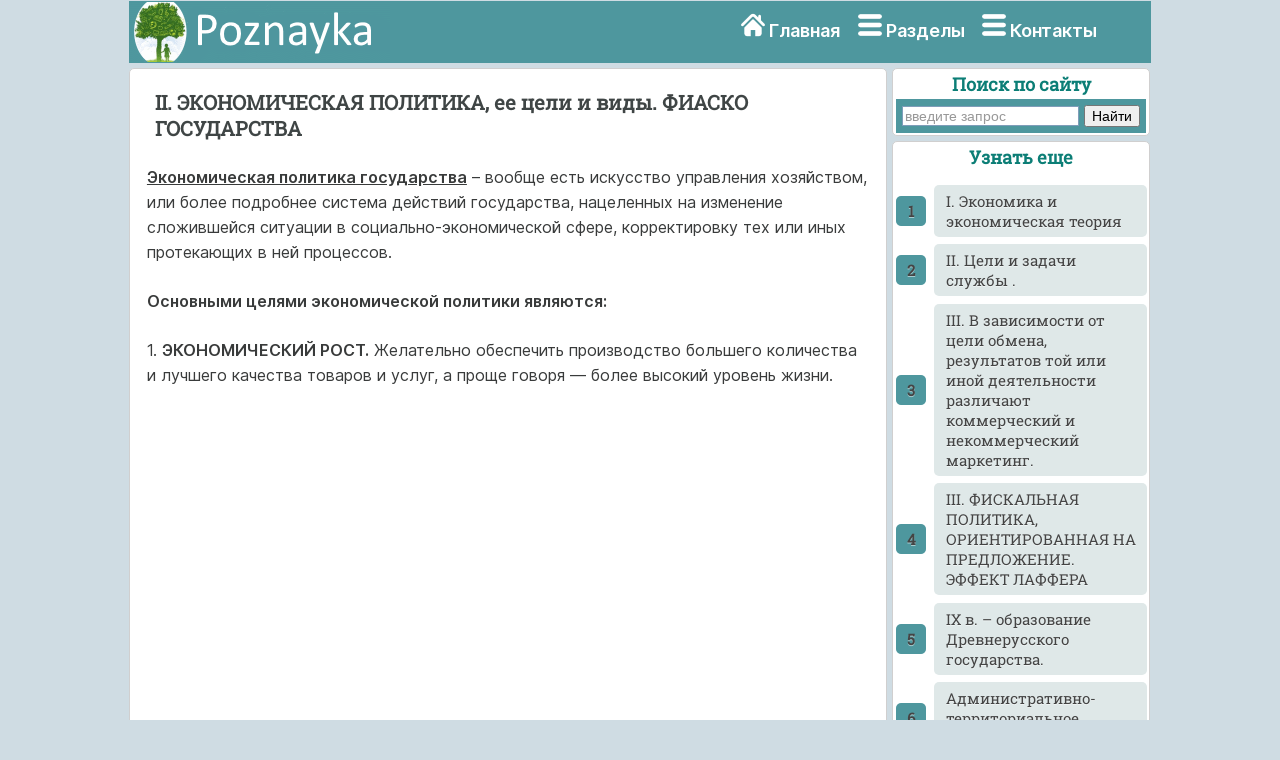

--- FILE ---
content_type: text/html
request_url: https://poznayka.org/s21097t2.html
body_size: 9349
content:
<html>
<head>
<meta name="viewport" content="width=device-width, initial-scale=1">
<meta http-equiv="Content-Type" content="text/html; charset=utf-8" />
<meta name="description" content="Основными целями экономической политики являются... ЭКОНОМИЧЕСКИЙ РОСТ Желательно обеспечить производство большего количества... ПОЛНАЯ ЗАНЯТОСТЬ Подходящее занятие следует обеспечить всем кто желает и способен работать..." />
<title>II. ЭКОНОМИЧЕСКАЯ ПОЛИТИКА, ее цели и виды. ФИАСКО ГОСУДАРСТВА</title>
<link href="style.css" rel="stylesheet" type="text/css">
<link rel="icon" href="/icon.ico" type="image/x-icon">
<link rel="shortcut icon" href="/icon.ico" type="image/x-icon">
<link rel="preload" href="/fonts/Inter-Regular.woff2" as="font" type="font/woff2" crossorigin>
<!-- Yandex.RTB -->
<script>window.yaContextCb=window.yaContextCb||[]</script>
<script src="https://yandex.ru/ads/system/context.js" async></script>
</head>

<body>
<div id="mainwrapper">
  <header> 
   <div id="logo"><a href="/"><img src="/img/logo.png" width="260" height="60" align="top" alt="Познайка"></a></div>
    <nav> <i class="sprite sprite-home"></i> <a href="/" title="Главная страница">Главная</a> <i class="sprite sprite-menu"></i> <a href="/categories.php" title="Тематические разделы">Разделы</a> <noindex><i class="sprite sprite-menu"></i> <a href="/calls.php" rel="nofollow" title="Контакты">Контакты</a></noindex> </nav>
  </header>
  <div id="content">
    <div class="notOnDesktop">
	<div class="ya-site-form ya-site-form_inited_no" onclick="return {'action':'https://poznayka.org/result.php','arrow':false,'bg':'#4E979E','fontsize':14,'fg':'#000000','language':'ru','logo':'rb','publicname':'Поиск по poznayka.org','suggest':true,'target':'_blank','tld':'ru','type':2,'usebigdictionary':true,'searchid':2274404,'input_fg':'#000000','input_bg':'#ffffff','input_fontStyle':'normal','input_fontWeight':'normal','input_placeholder':'введите запрос','input_placeholderColor':'#999999','input_borderColor':'#7f9db9'}"><form action="https://yandex.ru/search/site/" method="get" target="_blank" accept-charset="utf-8"><input type="hidden" name="searchid" value="2274404"/><input type="hidden" name="l10n" value="ru"/><input type="hidden" name="reqenc" value=""/><input type="search" name="text" value=""/><input type="submit" value="Найти"/></form></div><style type="text/css">.ya-page_js_yes .ya-site-form_inited_no { display: none; }</style>
	</div>
    <section id="mainContent"> 
<h1>II. ЭКОНОМИЧЕСКАЯ ПОЛИТИКА, ее цели и виды. ФИАСКО ГОСУДАРСТВА</h1><p><strong><u>Экономическая политика государства</u></strong> – вообще есть искусство управления хозяйством, или более подробнее система действий государства, нацеленных на изменение сложившейся ситуации в социально-экономической сфере, корректировку тех или иных протекающих в ней процессов.</p>
 <p><strong>Основными целями экономической политики являются:</strong></p>
 <p>1. <strong>ЭКОНОМИЧЕСКИЙ РОСТ.</strong> Желательно обеспечить производство большего количества и лучшего качества товаров и услуг, а проще говоря — более высокий уровень жизни.</p>				<!-- Yandex.RTB R-A-2162608-1 -->
<div id="yandex_rtb_R-A-2162608-1"></div>
<script>window.yaContextCb.push(()=>{
  Ya.Context.AdvManager.render({
    renderTo: 'yandex_rtb_R-A-2162608-1',
    blockId: 'R-A-2162608-1'
  })
})</script>
 <p>2. <strong>ПОЛНАЯ ЗАНЯТОСТЬ.</strong> Подходящее занятие следует обеспечить всем, кто желает и способен работать.</p>
 <p>3. <strong>ЭКОНОМИЧЕСКАЯ ЭФФЕКТИВНОСТЬ.</strong> Мы хотим получить максимальную отдачу при ми­нимуме издержек от имеющихся ограниченных про­изводственных ресурсов.</p>
 <p>4. <strong>СТАБИЛЬНЫЙ УРОВЕНЬ ЦЕН.</strong> Необхо­димо избегать значительного повышения или сни­жения общего уровня цен, то есть инфляции и де­фляции.</p>
 <p>5. <strong>ЭКОНОМИЧЕСКАЯ СВОБОДА.</strong> Управля­ющие предприятиями, рабочие и потребители долж­ны обладать в своей экономической деятельности высокой степенью свободы.</p>
 <p>6. <strong>СПРАВЕДЛИВОЕ РАСПРЕДЕЛЕНИЕ ДО­ХОДОВ.</strong>Ни одна группа граждан не должна пребы­вать в крайней нищете, когда другие граждане купа­ются в роскоши.</p>
 <p>7. <strong>ЭКОНОМИЧЕСКАЯ ОБЕСПЕЧЕННОСТЬ.</strong> Следует обеспечить существование хронически больных, нетрудоспособных, недееспособных, пре­старелых или других иждивенцев.</p>
 <p>8. <strong>ТОРГОВЫЙ БАЛАНС.</strong> Мы стремимся к под­держанию разумного баланса нашей международ­ной торговли и международных финансовых сделок.</p>
 <p>9. <strong>ОХРАНА ОКРУЖАЮЩЕЙ СРЕДЫ.</strong></p>
 <p>Можно выделить следующие виды экономической политики государства:</p>
 <p>1) <strong>политика laisser faire</strong>(свобода действий + констебль), при осуществлении которой в стране сохраняется свободная рыночная экономика. Такая политика была распространена в ХVIII-XIX вв. и была основана на самостоятельном принятии решений рыночными субъектами, в то время как экономическая роль государства сводилась здесь лишь к защите частной собственности и не доходила по минимальной границы его участия в экономике;</p>	<!-- Yandex.RTB R-A-2162608-2 -->
<div id="yandex_rtb_R-A-2162608-2"></div>
<script>window.yaContextCb.push(()=>{
  Ya.Context.AdvManager.render({
    renderTo: 'yandex_rtb_R-A-2162608-2',
    blockId: 'R-A-2162608-2'
  })
})</script>
 <p>2) <strong>политика централизованного управления экономикой</strong> – полностью (с упразднением частной собственности, как в СССР) или частично (с ее сохранением, как в фашистской Германии);</p>
 <p>3) <strong>политика «срединного пути»</strong>, предполагающая приближение к максимальной границе государственного присутствия в экономике и нахождение неких форм компромисса между механизмом рыночного саморегулирования и централизованным управлением экономикой, которое гарантирует полную занятость, проведение антициклического регулирования и т.п.;</p>
 <p>4) <strong>политика конкурентного порядка (на уровне минимально необходимой границы государственного регулирования экономики): делая акцент на последовательную демонополизацию национальной экономики</strong>, государство способствует всемерному развертыванию конкуренции, не допуская в то же время нанесения экологического ущерба и подрыва экономической безопасности страны.</p>
 <p>5) <strong>точечная (или пунктирная) политика, при осуществлении которой действия государства направлены на решение лишь отдельных наиболее острых проблем</strong>, создающих в каждый данный момент наибольшую угрозу для стабильности хозяйственной системы, на защиту интересов отдельных субъектов или сфер национальной экономики. Такое игнорирование принципа комплексности в реализации экономической политики неминуемо создает диспропорции в экономической системе, вызывая, например, товарно-денежную несбалансированность, несоответствие между потребительским и инвестиционным спросом и т.п.</p>
 <p>В мировой экономической науке отсутствует единодушие в понимании роли и возможностей государства. Если кейнсианская школа и ее преемники особо подчеркивают «осечки» рынка, устраняемые правительственной интервенцией в экономику, то неоклассическая школа, наоборот, более обращают внимание на <strong>«фиаско» государства</strong> (так называемые нерыночные «провалы»). <strong><u>Фиаско, изъян государства</u> – ситуация, при которой правительственное вмешательство в экономику не обеспечивает эффективного размещения ресурсов, а также, когда проводимая политика не соответствует принятым в данном обществе представлениям о справедливости.</strong></p>
 <p>Выделяют следующие проявления таких несовершенств:</p>
 <p>1. <strong>Ограниченность доступной информации.</strong> Каждое конкретное правительственное решение, прежде чем быть принятым, нуждается во всестороннем анализе с точки зрения вероятных потерь. Когда правительству явно не хватает объективных данных, позволяющих с достаточной достоверностью прогнозировать результаты своих воздействий, ему следует воздерживаться от чрезмерного расширения зоны ответственности государства в экономике.</p>
 <p>2. <strong>Неспособность государства полностью контролировать реакцию контрагентов на его действия.</strong> Конечные результаты начинаний, которые предпринимает государство, зависят не только от него самого. Лишь помня, что государство в смешанной экономике заведомо не является всесильным, можно не подпасть под влияние иллюзии, будто для любого изъяна рынка существует адекватная форма государственного вмешательства, позволяющая его полностью преодолеть, не вызвав побочных негативных последствий.</p>
 <p>3. <strong>Несовершенство политического процесса – в связи с рациональным неведением избирателей, принятием произвольных, волюнтаристских решений, влиянием групп специальных интересов и их постоянной погоней за рентой.</strong> Погоня за рентой - расходование лоббистами ресурсов с целью получить от государства исключительные права и преимущества, приносящие их обладателям выгоды за счет других членов общества.</p>
 <p>4. <strong>Ограниченность контроля над государственным аппаратом.</strong>Большая иллюзия – наивно думать, что госаппарат всегда действует в законных, легитимных рамках и неуклонно преследует исключительно интересы общества, а отнюдь не свои собственные. Отстаивающая подобный взгляд традиционная теория отрицает возможность того, что какая-то часть общества может использовать государство для реализации своих частных интересов за счет общественных. Альтернативный подход, напротив, объясняет вмешательство государства не «провалами» рынка, а так называемой «политической игрой», то есть попытками организованных общественных групп использовать власть государства в целях максимизации доходов членов группы и их доли в национальном доходе. При этом у политически влиятельной группы может появиться интерес к умалению роли естественных рыночных механизмов и чрезмерному усилению государственной интервенции в хозяйственную жизнь. Например, группы предпринимателей могут в своем стремлении максимизировать прибыль добиться в «коридорах власти», например, фиксирования определенных цен, осуществления государством протекционистской политики (ограничивая ввоз в страну, скажем, иностранных автомобилей) и тем самым ослабить конкурентный прессинг, что ущемляет интересы потребителей. Во всяком случае, это вполне возможно в современной России, которая по индексу коррупции в 2007 году занимала 143 место из 180 стран, и разделяла его с такими странами как Гамбия, Индонезия и Того.</p>
 <p>5. <strong>Завышение объема производства общественных благ и связанная с этим растрата ресурсов.</strong> Данный нерыночный провал может найти проявление, например, в чрезмерной милитаризации экономики, или в безудержных тратах дефицитных бюджетных средств (в условиях кризиса и нарастающего дефицита бюджета) на амбициозные проекты по украшению столиц и чиновничьих кабинетов и т.п.</p>
 <p>6. <strong>Образование государством через перераспределительные процессы новых форм неравенства и дискриминации.</strong> Так, бесконтрольное нарастание объема налоговых и иных льгот различным социальным группам (например, депутатам, правительственным чиновникам, монополистическим группировкам и т.п.) может привести (и приводит в нашей стране) к тому, что главным механизмом обогащения становится сам, по идее направленный на сглаживание рыночной дифференциации населения, бюджетный процесс.</p>
 <p>7. <strong>Разбухание издержек на содержание бюрократического аппарата сверх оптимального уровня</strong> (на подготовку законодательных актов, контроль за их осуществлением, оснащение техникой налоговых служб и др.). В данной связи весьма характерной представляется тенденция к неуклонному относительному (и порой и абсолютному) росту той статьи расходов российского бюджета, которая направляется на управление экономикой.</p>
 <p>8. <strong>Отвлечение юристов, экономистов, менеджеров и т.п. от участия в производстве продукции и услуг на фирмах.</strong>Привлекаемые относительно высокой оплатой труда в сфере управления, а также немалым объемом иных льгот и привилегий, квалифицированные специалисты охотно «перетекают» в нашей стране в аппарат государственного управления, нарушая некие оптимальные пропорции в использовании трудовых ресурсов страны.</p>
 <p>Даже в относительно либеральной американской экономике сегодня тратится примерно 100 млрд. долл. в год на ее государственное регулирование. Американские специалисты подсчитали, что правительственное воздействие на экономическую жизнь приводит к падению темпов роста экономики на 0,4% в год по сравнению с потенциально возможным. Устранение подобных явлений достигается прежде всего через приватизацию и дерегулирование экономики - меры, ослабляющие влияние фиаско государства, хотя и за счет риска усилить фиаско рынка. Данные меры, безусловно, не означают прекращения регулирующей роли государства и ликвидации государственного сектора вообще. Речь здесь идет лишь о перемещении центра тяжести в инструментах и методах государственного регулирования - от «жестких» к более «мягким».</p>
 <p>Для реальной экономики характерны ситуации, когда одновременно дают знать о себе и изъяны рынка, и изъяны государства, причем ослабить влияние одних зачастую удается, лишь усиливая влияние других. На практике редко встречаются идеальные решения.</p>
 <br><!-- Yandex.RTB R-A-2162608-3 -->
<div id="yandex_rtb_R-A-2162608-3"></div>
<script>window.yaContextCb.push(()=>{
  Ya.Context.AdvManager.render({
    renderTo: 'yandex_rtb_R-A-2162608-3',
    blockId: 'R-A-2162608-3'
  })
})</script><br><div class="pagination" ><a href="/s21095t2.html">1</a><a href="/s21096t2.html">2</a><span class="current">3</span><a href="/s21098t2.html">4</a></div>	<div class="mobil"> 
	<hr><p class='viewinfo'>Дата добавления: <span class='viewinfo2'>2020-03-21</span>; просмотров: <span class='viewinfo2'>1357</span>;</p><hr></div>
	<aside id="authorInfo">
	<h3>Познать еще:</h3>
 <!-- Stats Gallery Section -->
  <div class="gallery">
    <div class="thumbnail"> <a href="/s1205t4.html"><img src="/baza4/01.files/image0688.jpg" alt="История мостов. Римские мосты" width="2000" class="cards"/></a>
      <h4>История мостов. Римские мосты</h4>
	</div>
    <div class="thumbnail"> <a href="/s177t4.html"><img src="/baza4/01.files/image1072.jpg" alt="Ледяной покров океанов и направленность климатических процессов земли" width="2000" class="cards"/></a>
      <h4>Ледяной покров океанов и направленность климатических процессов земли</h4>
    </div>
	</div>
	<div class="gallery">
    <div class="thumbnail"> <a href="/s1694t4.html"><img src="/baza4/01.files/image1074.jpg" alt="Растительность Керченского полуострова" width="2000" class="cards"/></a>
      <h4>Растительность Керченского полуострова</h4>
	</div>
    <div class="thumbnail"> <a href="/s1417t4.html"><img src="/baza4/01.files/image1075.jpg" alt="Схемы самолетов и особенности их продольной балансировки" width="2000" class="cards"/></a>
      <h4>Схемы самолетов и особенности их продольной балансировки</h4>
    </div>
	</div>
 </aside>
    </section>
	<section id="sidebar"> 
	﻿<div class="Poisk">
<p class="leftcat">Поиск по сайту</p>
<div class="ya-site-form ya-site-form_inited_no" onclick="return {'action':'https://poznayka.org/result.php','arrow':false,'bg':'#4E979E','fontsize':14,'fg':'#000000','language':'ru','logo':'rb','publicname':'Поиск по poznayka.org','suggest':true,'target':'_blank','tld':'ru','type':2,'usebigdictionary':true,'searchid':2274404,'input_fg':'#000000','input_bg':'#ffffff','input_fontStyle':'normal','input_fontWeight':'normal','input_placeholder':'введите запрос','input_placeholderColor':'#999999','input_borderColor':'#7f9db9'}"><form action="https://yandex.ru/search/site/" method="get" target="_blank" accept-charset="utf-8"><input type="hidden" name="searchid" value="2274404"/><input type="hidden" name="l10n" value="ru"/><input type="hidden" name="reqenc" value="utf-8"/><input type="search" name="text" value=""/><input type="submit" value="Найти"/></form></div><style type="text/css">.ya-page_js_yes .ya-site-form_inited_no { display: none; }</style>
</div>
<div class="linkont">	
<p class="leftcat">Узнать еще</p><ol class="rectangle"><li><a href="/s111882t2.html">I. Экономика и экономическая теория</a></li>
							<li><a href="/s113244t2.html">II. Цели и задачи службы .</a></li>
							<li><a href="/s9870t2.html">III. В зависимости от цели обмена, результатов той или иной деятельности различают коммерческий и некоммерческий маркетинг.</a></li>
							<li><a href="/s21027t2.html">III. ФИСКАЛЬНАЯ ПОЛИТИКА, ОРИЕНТИРОВАННАЯ НА ПРЕДЛОЖЕНИЕ. ЭФФЕКТ ЛАФФЕРА</a></li>
							<li><a href="/s13754t2.html">IX в. – образование Древнерусского государства.</a></li>
							<li><a href="/s98628t2.html">Административно-территориальное устройство государства</a></li>
							<li><a href="/s40102t2.html">Александр II. Причины, цели и характер буржуазных реформ</a></li>
							</ol> </div>
<div class="cognitive">	
<a href="/cat/technique5.php"><img src="/baza4/01.files/image0822.jpg" alt="Публикации по технике и механике" width="300" height="200" class="cards"/></a>
<h4>Публикации по технике и механике</h4>
</div>
<div class="cognitive">	
<a href="/cat/Biology5.php"><img src="/baza4/01.files/image1108.jpg" alt="Публикации по биологии" width="300" height="200" class="cards"/></a>
<h4>Публикации по биологии</h4>
</div>
<div class="cognitive">	
<a href="/cat/Informatics4.php"><img src="/baza4/01.files/image0741.jpg" alt="Публикации по информатике" width="300" height="200" class="cards"/></a>
<h4>Публикации по информатике</h4>
</div>
<div class="cognitive">
<a href="/cat/building10.php"><img src="/baza4/01.files/image0985.jpg" alt="Публикации по строительству" width="300" height="200" class="cards"/></a>
<h4>Публикации по строительству</h4>
</div>
<div class="cognitive">
<a href="/cat/Physics11.php"><img src="/baza4/01.files/image1064.jpg" alt="Публикации по физике" width="300" height="200" class="cards"/></a>
<h4>Публикации по физике</h4>
</div>
<div class="cognitive">
<a href="/cat/Chemistry1.php"><img src="/baza4/01.files/image0168.jpg" alt="Публикации по химии" width="300" height="200" class="cards"/></a>
<h4>Публикации по химии</h4>
</div>
<div class="cognitive">
<a href="/cat/Electronics2.php"><img src="/baza4/01.files/image0838.jpg" alt="Публикации по электронике" width="300" height="200" class="cards"/></a>
<h4>Публикации по электронике</h4>
</div>	 
<div class="cognitive">
<a href="/cat/Art1.php"><img src="/baza4/01.files/image0639.jpg" alt="Публикации по искусству" width="300" height="200" class="cards"/></a>
<h4>Публикации по искусству</h4> 
</div>	
<div class="cognitive">
<a href="/cat/Geography4.php"><img src="/baza4/01.files/image1139.jpg" alt="Публикации по географии" width="300" height="200" class="cards"/></a>
<h4>Публикации по географии</h4> 
</div>
<div class="cognitive">
<a href="/cat/Medicine4.php"><img src="/baza4/01.files/image1088.jpg" alt="Публикации по медицине" width="300" height="200" class="cards"/></a>
<h4>Публикации по медицине</h4> 
</div>
<div class="cognitive">
<a href="/cat/Pedagogy1.php"><img src="/baza4/01.files/Pedagogika.jpg" alt="Публикации по педагогике" width="300" height="200" class="cards"/></a>
<h4>Публикации по педагогике</h4> 
</div>
<div class="cognitive">
<a href="/categories.php" alt="Тематические подборки публикаций"><p class="leftcat">Разделы публикаций</p></a>
</div>


</section><footer>
	<article>
<p class="leftcat">Поиск по сайту:</p>
<div class="ya-site-form ya-site-form_inited_no" onclick="return {'action':'https://poznayka.org/result.php','arrow':false,'bg':'#4E979E','fontsize':14,'fg':'#000000','language':'ru','logo':'rb','publicname':'Поиск по poznayka.org','suggest':true,'target':'_blank','tld':'ru','type':2,'usebigdictionary':true,'searchid':2274404,'input_fg':'#000000','input_bg':'#ffffff','input_fontStyle':'normal','input_fontWeight':'normal','input_placeholder':'введите запрос','input_placeholderColor':'#999999','input_borderColor':'#7f9db9'}"><form action="https://yandex.ru/search/site/" method="get" target="_blank" accept-charset="utf-8"><input type="hidden" name="searchid" value="2274404"/><input type="hidden" name="l10n" value="ru"/><input type="hidden" name="reqenc" value=""/><input type="search" name="text" value=""/><input type="submit" value="Найти"/></form></div><style type="text/css">.ya-page_js_yes .ya-site-form_inited_no { display: none; }</style><script type="text/javascript">(function(w,d,c){var s=d.createElement('script'),h=d.getElementsByTagName('script')[0],e=d.documentElement;if((' '+e.className+' ').indexOf(' ya-page_js_yes ')===-1){e.className+=' ya-page_js_yes';}s.type='text/javascript';s.async=true;s.charset='utf-8';s.src=(d.location.protocol==='https:'?'https:':'http:')+'//site.yandex.net/v2.0/js/all.js';h.parentNode.insertBefore(s,h);(w[c]||(w[c]=[])).push(function(){Ya.Site.Form.init()})})(window,document,'yandex_site_callbacks');</script>
Воспользовавшись поиском можно найти нужную информацию на сайте.  
	</article>
      <article>
 <p class="leftcat">Поделитесь с друзьями:</p>
Считаете данную информацию полезной, добавьте сайт познайка в закладки и расскажите о нем друзьям в соц. сетях.  
	 </article>
    </footer>
  </div>
  <div id="footerbar">
  ﻿<span class="tailtext">Poznayka.org - Познайка.Орг - 2016-2026 год. Материал предоставляется для ознакомительных и учебных целей. <a href="/Privacy.php" title="Политика конфиденциальности" class="tailtext">Политика конфиденциальности</a> </span>

<!--LiveInternet counter--><script type="text/javascript"><!--
new Image().src = "//counter.yadro.ru/hit?r"+
escape(document.referrer)+((typeof(screen)=="undefined")?"":
";s"+screen.width+"*"+screen.height+"*"+(screen.colorDepth?
screen.colorDepth:screen.pixelDepth))+";u"+escape(document.URL)+
";"+Math.random();//--></script><!--/LiveInternet-->







<br><span class="tailgener">Генерация страницы за: 0.012 сек.<span></div>
</div>
<!-- Yandex.RTB R-A-2162608-4 -->
<script>window.yaContextCb.push(()=>{
  Ya.Context.AdvManager.render({
    type: 'floorAd',    
    blockId: 'R-A-2162608-4'
  })
})</script>
</body>
</html>
